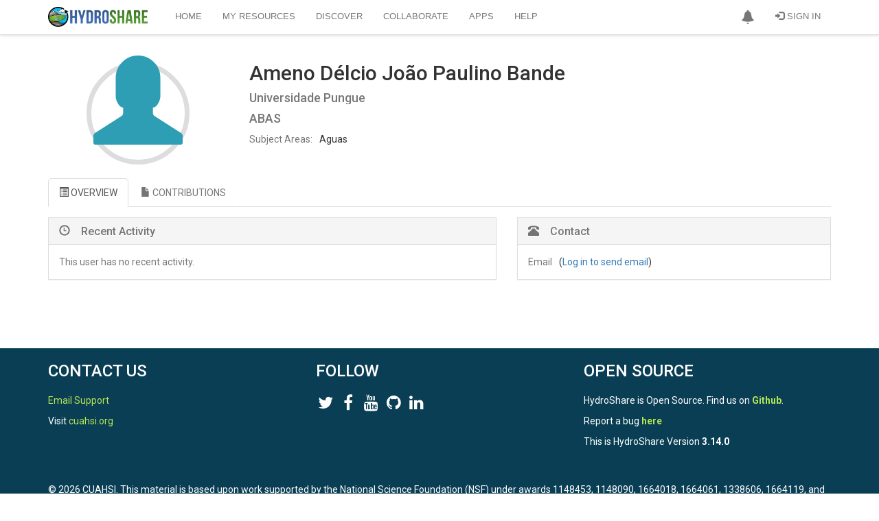

--- FILE ---
content_type: text/html; charset=utf-8
request_url: https://www.hydroshare.org/user/10900/
body_size: 53662
content:
<!doctype html>
<html lang="en">


<head>

<meta http-equiv="Content-type" content="text/html; charset=utf-8">
<meta name="viewport" content="width=device-width">
<meta name="keywords" content="">
<meta name="description" content="">
<title>User profile for Ameno Délcio João Paulino Bande | CUAHSI HydroShare</title>
<link rel="shortcut icon" href="https://storage.googleapis.com/hydroshare-prod-static-media/static/img/favicon.287fbaa9587d.png">


<link rel="alternate" type="application/rss+xml" title="RSS" href="/blog/feeds/rss/">
<link rel="alternate" type="application/atom+xml" title="Atom" href="/blog/feeds/atom/">


<link rel="stylesheet" type="text/css" href="https://storage.googleapis.com/hydroshare-prod-static-media/static/css/hydroshare_fonts.1f75a454d3dd.css">
<link rel="stylesheet" type="text/css" href="//netdna.bootstrapcdn.com/font-awesome/4.7.0/css/font-awesome.css">


<link href="https://fonts.googleapis.com/css?family=Roboto:100,300,400,500,700,900" rel="stylesheet">
<link rel="stylesheet" href="https://cdn.jsdelivr.net/npm/bootstrap@3.3.7/dist/css/bootstrap.min.css" integrity="sha384-BVYiiSIFeK1dGmJRAkycuHAHRg32OmUcww7on3RYdg4Va+PmSTsz/K68vbdEjh4u" crossorigin="anonymous">
<link rel="stylesheet" type="text/css" href="https://storage.googleapis.com/hydroshare-prod-static-media/static/css/elements.92a6064e64e2.css">
<link rel='stylesheet' type='text/css' href="https://storage.googleapis.com/hydroshare-prod-static-media/static/css/jquery-ui/smoothness/jquery-ui.caac42ce7954.css">
<link rel="stylesheet" type="text/css" href="https://storage.googleapis.com/hydroshare-prod-static-media/static/css/hydroshare_core.e87370b73d87.css">
<link rel="stylesheet" type="text/css" href="https://storage.googleapis.com/hydroshare-prod-static-media/static/css/identifiers.373282463ada.css">
<link rel="stylesheet" type="text/css" href="https://storage.googleapis.com/hydroshare-prod-static-media/static/css/hydroshare_extends.c8b6d2666967.css">



  <link rel="stylesheet" href="https://storage.googleapis.com/hydroshare-prod-static-media/static/css/jquery.tagsinput-revisited.min.aa1183aa899c.css" />
  <style>
    .tagsinput {
      border: 1px solid #ccc;
    }

    .tagsinput div input::-webkit-input-placeholder {
      color: #777;
    }

    .tagsinput .tag {
      background: #DDD;
      color: #111;
    }
    .disabled {
        pointer-events: all !important;
    }
    .progress {
        margin-bottom: 0.5em;
    }
    .progress-divider {
        width: 2px;
        background-color: #999
    }
    .quota {
        margin-bottom: 0.5em;
    }
    #manage-quota-dialog .modal-footer {
        margin-top: 0;
    }

  </style>




<script src="https://cdnjs.cloudflare.com/ajax/libs/jquery/1.9.1/jquery.min.js"></script>
<!-- https://jquery.com/upgrade-guide/1.9/#jquery-browser-removed -->
<script src="https://cdnjs.cloudflare.com/ajax/libs/jquery-migrate/1.4.1/jquery-migrate.min.js" integrity="sha512-t0ovA8ZOiDuaNN5DaQQpMn37SqIwp6avyoFQoW49hOmEYSRf8mTCY2jZkEVizDT+IZ9x+VHTZPpcaMA5t2d2zQ==" crossorigin="anonymous" referrerpolicy="no-referrer"></script>
<script type="text/javascript" src="https://storage.googleapis.com/hydroshare-prod-static-media/static/js/custom.82ab36bbffee.js"></script>


<script src="https://cdn.jsdelivr.net/npm/vue@2.7.15"></script>

<script type="text/javascript" src="https://storage.googleapis.com/hydroshare-prod-static-media/static/js/scrolltopcontrol.06bf71b23ccb.js"></script>
<script type="text/javascript" src="https://storage.googleapis.com/hydroshare-prod-static-media/static/js/jqcsrf.8de901449162.js"></script>
<script type="text/javascript" src="https://storage.googleapis.com/hydroshare-prod-static-media/static/js/jquery-ui.02b6ad1ad954.js"></script>
<script src="https://cdn.jsdelivr.net/npm/bootstrap@3.3.7/dist/js/bootstrap.min.js" integrity="sha384-Tc5IQib027qvyjSMfHjOMaLkfuWVxZxUPnCJA7l2mCWNIpG9mGCD8wGNIcPD7Txa" crossorigin="anonymous"></script>
<script type="text/javascript" src="https://storage.googleapis.com/hydroshare-prod-static-media/static/js/bootstrap-extras.d365e05874fe.js"></script>


    
<script>
    const ROUTE_NAME = "";
</script>

    <script>
        var PHONES = {'phone_1': "None", 'phone_2': "None" };
        var OLD_STATE = "Tete";
        const DATA_UPLOAD_MAX_MEMORY_SIZE = "104857600";
    </script>
    <script type="text/javascript" src="https://storage.googleapis.com/hydroshare-prod-static-media/static/js/bootstrap-formhelpers.bbeb78e6b3eb.js"></script>
    <script type="text/javascript" src="https://storage.googleapis.com/hydroshare-prod-static-media/static/js/profile.a47210750650.js"></script>
    <script type="text/javascript" src="https://storage.googleapis.com/hydroshare-prod-static-media/static/js/jquery.tagsinput-revisited.min.63459c656d87.js"></script>
    <script type="text/javascript" src="https://storage.googleapis.com/hydroshare-prod-static-media/static/js/identifiers-form.a5343bfe9745.js"></script>






    <link href="https://storage.googleapis.com/hydroshare-prod-static-media/static/css/profile.67d14cf3c70b.css" rel="stylesheet"/>


<script type="text/javascript">
    window.heap=window.heap||[],heap.load=function(e,t){window.heap.appid=e,window.heap.config=t=t||{};var r=t.forceSSL||"https:"===document.location.protocol,a=document.createElement("script");a.type="text/javascript",a.async=!0,a.src=(r?"https:":"http:")+"//cdn.heapanalytics.com/js/heap-"+e+".js";var n=document.getElementsByTagName("script")[0];n.parentNode.insertBefore(a,n);for(var o=function(e){return function(){heap.push([e].concat(Array.prototype.slice.call(arguments,0)))}},p=["addEventProperties","addUserProperties","clearEventProperties","identify","resetIdentity","removeEventProperty","setEventProperties","track","unsetEventProperty"],c=0;c<p.length;c++)heap[p[c]]=o(p[c])};
      heap.load("1320547260");
</script>

<script>
    const STATIC_URL = "https://storage.googleapis.com/hydroshare-prod-static-media/static/" || "/static/static/";
</script>
</head>

<body id="body">

<link rel="stylesheet" type="text/css" href="https://storage.googleapis.com/hydroshare-prod-static-media/static/css/notifications-app.91a3cb642dbc.css">

<style>
    /* Navbar */
    .dropdown-menu .divider {
        height: 1px;
        margin: 9px 0;
        overflow: hidden;
        background-color: #999
    }
    .navbar-brand {
        padding: 0;
        padding-top: 10px;
    }

    #img-brand-logo {
        width: 145px;
    }

    .container>.navbar-header, .container>.navbar-collapse {
        padding-left: 15px;
        padding-right: 15px;
    }

    .navbar-inverse .navbar-collapse, .navbar-inverse .navbar-form {
        border-color: #DDD;
    }

    .navbar-toggle {
        background: #B5B5B5;
        border-color: #8C8C8C !important;
    }

    .navbar-inverse {
      background-color: #FFF;
      border: none;
    }

    .navbar>.container .navbar-brand {
        margin-right: 10px;
    }

    .navbar-inverse .navbar-nav > .active > a, .navbar-inverse .navbar-nav > .active > a:hover, .navbar-inverse .navbar-nav > .active > a:focus {
        color: #333;
        background-color: #FFF !important
    }

    .navbar-inverse .navbar-brand {
        color: #EEEEEE;
    }

    .navbar-inverse .resource-type-name,
    .navbar-inverse .navbar-nav > li > a,
    .navbar-inverse .navbar-nav > .open > a,
    .navbar-inverse .navbar-nav > .open > a:hover,
    .navbar-inverse .navbar-nav > .open > a:focus {
        color: #777;
        font: 13px/18px 'Open Sans', arial, sans-serif;
    }

    .navbar-nav > li > .dropdown-menu.arrow_box, .dropdown-menu.profile-card {
        margin-top: 18px;
        margin-right: -12px;
        width: 300px;
        height: 160px;
        padding: 0;
        background: #FFF;
        -webkit-border-radius: 4px;
        -moz-border-radius: 4px;
        border-radius: 4px;
        box-shadow: 1px 1px 5px rgba(0, 0, 0, 0.2);
        -webkit-box-shadow: 1px 1px 5px rgba(0, 0, 0, 0.2);
        -moz-box-shadow: 1px 1px 5px rgba(0, 0, 0, 0.2)
    }

    .res-dropdown {
        padding: 7px;
        padding-right: 40px;
    }

    .dropdown-menu.profile-card {
        width: 350px;
        height: auto;
        margin: unset;
        margin-bottom: 40px;
    }

    .profile-card .flex > div {
        padding: 15px;
    }

    .profile-card .flex > div:first-child {
        border-right: 1px solid #DDD;
        width: 110px;
    }

    .profile-card .dropdown-profile-pic-thumbnail{
        margin-right: 0;
    }

    .profile-card table .fa {
        margin-right: 4px;
    }

    .navbar-inverse .navbar-nav > .open > a:hover,
    .navbar-inverse .navbar-nav > li > a:hover,
    .navbar-inverse .navbar-nav > li > a:focus {
        color: #333;
        -webkit-transition: color 100ms linear;
        -moz-transition: color 100ms linear;
        -o-transition: color 100ms linear;
        transition: color 100ms linear;
    }

    .navbar-inverse {
        text-transform: uppercase;
        border-bottom: 1px solid #DDD;
        box-shadow: 0 0 5px rgba(0, 0, 0, 0.2);
        -moz-box-shadow: 0 0 5px rgba(0, 0, 0, 0.2);
        -webkit-box-shadow: 0 0 5px rgba(0, 0, 0, 0.2);
    }

    .navbar-inverse .tooltip {
        text-transform: none;
    }

    .navbar-inverse .navbar-nav > .open > a,
    .navbar-inverse .navbar-nav > .open > a:hover,
    .navbar-inverse .navbar-nav > .open > a:focus {
        background-color: unset;
    }

    .dropdown-menu {
        border: 1px solid #D6D6D6;
        border-top-color: #EEEEEE;
        border-radius: 0;
        box-shadow: none;
        -webkit-box-shadow: none;
        -moz-box-shadow: none;
    }
    .dropdown-menu > li > a {
      color: #000;
      padding: 10px 20px;
      font-size: 12px;
    }
    .dropdown-menu > li > a:hover,
    .dropdown-menu > li > a:focus {
      color: #333;
      background-color: #eaeaea;
    }
</style>
<div id="hs-nav-bar" class="navbar navbar-inverse navbar-fixed-top">
    <div id="toplevel-nav-container" class="container">
        <div class="navbar-header">
            <button type="button" class="navbar-toggle" data-toggle="collapse" data-target=".navbar-collapse">
                <span class="icon-bar"></span>
                <span class="icon-bar"></span>
                <span class="icon-bar"></span>
            </button>
            <a class="navbar-brand" href="/landingPage">
                <img id="img-brand-logo" src="https://storage.googleapis.com/hydroshare-prod-static-media/static/img/logo-lg.cf4395806c8e.png" alt="CUAHSI HydroShare"/>
            </a>
        </div>
        <div class="collapse navbar-collapse">
            <ul class="nav navbar-nav navbar-right hidden-xs">
                
                    

                    <li id="notifications-dropdown">
                        <a href="#" class="dropdown-toggle" data-toggle="dropdown" style="padding-top:14px;padding-bottom:14px;"
                        role="button" aria-haspopup="true" aria-expanded="false">
                            <span class="glyphicon glyphicon-bell"></span>
                        </a>
                        <ul class="dropdown-menu arrow_box" style="position:absolute;">
                            <li class="notifications">
                                <div id="app-notifications">
                                    <div class="notifications--header">
                                        <h4>Notifications <span v-if="tasks.length">(${tasks.length})</span></h4>
                                        <a role="button" id="btn-notifications-clear" v-on:click="clear">Clear</a>
                                    </div>

                                    <div v-if="loading" class="default-content">
                                        <i class="fa fa-spinner fa-pulse fa-2x fa-fw icon-blue"></i>
                                    </div>
                                    <div v-if="!loading">
                                        <div v-if="tasks.length">
                                            <div class="task" v-for="task in tasks">
                                                <div class="notification--content">
                                                    <div class="notification--name">${taskMessages[task.name].title}
                                                        <div class="notification--status">
                                                            <span :class="statusIcons[task.status]"></span>

                                                            <small v-if="canNotifyDownload(task)">
                                                                Your download will start in a few seconds. If it does not start click <a
                                                                    :href="task.payload">here</a>
                                                                to download your files directly.
                                                            </small>
                                                            <small v-else>${taskMessages[task.name].status[task.status]}.
                                                                <span v-if="task.payload && (task.status === 'delivered' || task.status === 'completed')">
                                                                Click <a :href="task.payload">here</a> to refresh user interface.
                                                                </span>
                                                                <span v-else-if="task.payload.includes('FileOverrideException') && task.status === 'failed'">
                                                                <a id='btn-file-override' v-on:click="showFileOverrideDialog(task.payload)">Select whether to allow file override</a>
                                                                </span>
                                                                <span v-else-if="task.status === 'failed'">${task.payload}</span>
                                                            </small>
                                                        </div>
                                                    </div>
                                                </div>
                                                <div class="notification--controls">
                                                    <button type="button" v-if="canBeDismissed(task)" v-on:click="dismissTask(task)" class="close" aria-label="Dismiss"
                                                        title="Dismiss">
                                                        <span aria-hidden="true">×</span>
                                                    </button>

                                                    <button type="button" v-if="canBeAborted(task)" v-on:click="abortTask(task)" class="close" title="Abort"
                                                        aria-label="Abort">
                                                        <span class="glyphicon glyphicon-ban-circle"></span>
                                                    </button>
                                                </div>
                                            </div>
                                        </div>
                                        <div v-else class="default-content">You don't have any notifications.</div>
                                    </div>
                                </div>
                            </li>
                        </ul>
                    </li>
                    
                    
                        <li id="signin-menu"><a href="/oidc/authenticate/"><span
                                class="glyphicon glyphicon-log-in"></span> Sign In</a>
                        </li>
                    
                
            </ul>
            

            <ul class="nav navbar-nav">
                <li  id="dropdown-menu-home">
                    <a href="/home/">Home</a>
                </li>
                <li  id="dropdown-menu-my-resources">
                    <a href="/my-resources/">My Resources</a>
                </li>
                <li  id="dropdown-menu-search">
                    <a href="/search/">Discover</a>
                </li>
                <li  id="dropdown-menu-collaborate">
                    <a href="/collaborate/">Collaborate</a>
                </li>
                <li class="" id="dropdown-menu-https:--www.hydroshare.org-apps-">
                    <a href="https://www.hydroshare.org/apps/" target="_self">Apps</a>
                </li>
                <li class="" id="dropdown-menu-https:--help.hydroshare.org">
                    <a href="http://help.hydroshare.org">Help</a>
                </li>
            </ul>

            <ul id="resource-dropdown" class="nav navbar-nav navbar-right">
                

                

                
                    <!-- Profile links for extra small screens -->
                    
                        <li class="visible-xs"><a href="/oidc/authenticate/"><span
                                class="glyphicon glyphicon-log-in"></span> Sign In</a></li>
                    
                
            </ul>

        </div>
    </div>
</div>

<div class="modal fade" id="submit-title-dialog" tabindex="-1" role="dialog"
     aria-labelledby="myModalLabel" aria-hidden="true">
    <div class="modal-dialog">
        <div class="modal-content">
            <div class="modal-header">
                <button type="button" class="close" data-dismiss="modal"
                        aria-hidden="true">&times;
                </button>
                <h4 class="modal-title">Create a Resource</h4>
            </div>
            <div class="modal-body">
                <div class="warnings-list">
                    <div class="modal-input-title">Enter the title for the new resource.
                    </div>
                    <br>
                    <input id="input-title" class="form-control textinput textInput" maxlength="300"
                           name="value" type="text" placeholder="Title" value="">
                </div>
            </div>
            <div class="modal-footer">
                <button type="button" class="btn btn-default" data-dismiss="modal">Cancel
                </button>
                <button id="btn-resource-create" type="button" data-value="" class="btn btn-primary"
                        data-dismiss="modal">Create
                </button>
            </div>
        </div>
    </div>
</div>



<script>
    $("#hs-nav-bar .res-dropdown ul > li>  a").on("click", function () {
        $('#btn-resource-create').attr("data-value", $(this).attr("data-value"));
        let title = $(this).attr("data-modal-title");
        let inputTitle = $(this).attr("data-modal-input-title");

        $('#submit-title-dialog .modal-title').text(title);
        $('#submit-title-dialog .modal-input-title').text(inputTitle);
        $('#submit-title-dialog').modal('show');
    });

    $("#btn-resource-create").on("click", function () {
        let resourceType = $(this).attr("data-value");
        let title = $('#input-title').val();

        createResource(resourceType, title);
    });

    function getCookie(name) {
      let cookieValue = null;
      if (document.cookie && document.cookie !== '') {
        const cookies = document.cookie.split(';');
        for (let i=0; i < cookies.length; i++) {
          const cookie = cookies[i].trim();
          if (cookie.substring(0, name.length + 1) === (name + '=')) {
            cookieValue = decodeURIComponent(cookie.substring(name.length +1));
            break;
          }
        }
      }
      return cookieValue;
    }

    function createResource(type, title) {
        // Disable dropdown items while we process the request
        $(".navbar-inverse .res-dropdown .dropdown-menu").toggleClass("disabled", true);

        var formData = new FormData();
        if (!title) {
            title = "Untitled Resource";
        }
        const csrftoken = getCookie('csrftoken');
        formData.append("csrfmiddlewaretoken", csrftoken);
        formData.append("title", title);
        formData.append("resource-type", type);
        let contentType;
        if (type === "CompositeResource") {
            contentType = "resource";
        }
        else if (type === "CollectionResource") {
            contentType = "collection";
        }
        else {
            contentType = "app connector";
        }

        const alertTitle = "Creating your " + contentType;
        customAlert(alertTitle, "Please wait...", "success", -1); // Persistent alert
        $("html").css("cursor", "progress");

        let errorMsg = "Failed to create " + contentType + ".";

        $.ajax({
            type: "POST",
            data: formData,
            processData: false,
            contentType: false,
            url: "/hsapi/_internal/create-resource/do/",
            success: function (response) {
                if (response.status === "success") {
                    window.location = response['resource_url'];
                }
                else {
                    console.log(response);
                    if (response.hasOwnProperty('message')) {
                        errorMsg = `${errorMsg} ${response.message}`;
                    }
                    $(".custom-alert").alert('close');  // Dismiss previous alert
                    customAlert("Error", errorMsg, "error", -1, dismissable=true);
                    $("html").css("cursor", "initial");
                    $(".navbar-inverse .res-dropdown").toggleClass("disabled", false);
                }
            },
            error: function (response) {
                console.log(response);
                $(".custom-alert").alert('close');  // Dismiss previous alert
                customAlert("Error", errorMsg, "error", 6000);
                $("html").css("cursor", "initial");
                $(".navbar-inverse .res-dropdown").toggleClass("disabled", false);
            }
        });
    }

    const checkDelay = 10000; // ms
    // TODO: this hard ping rate could be modified to check more frequently when the tasks are newer

    $('#notifications-dropdown').on('show.bs.dropdown', function () {
        notificationsApp.fetchTasks();
    });

    notificationsApp = new Vue({
        el: '#app-notifications',
        delimiters: ['${', '}'],
        data: {
            tasks: [],
            loading: true,
            isCheckingStatus: false,
            taskMessages: {
                "bag download": {
                    title: "Download all content as Zipped BagIt Archive",
                    status: {
                        "progress": "Getting your files ready for download...",
                        "aborted": "Aborted",
                        "failed": "Download failed",
                        "delivered": "Download delivered"
                    }
                },
                "file unzip": {
                    title: "File Unzipping",
                    status: {
                        "progress": "Unzipping your file...",
                        "completed": "Completed",
                        "failed": "Unzip failed",
                        "delivered": "Unzipping completed"
                    }
                },
                "zip download": {
                    title: "File download",
                    status: {
                        "progress": "Getting your files ready for download...",
                        "aborted": "Aborted",
                        "failed": "Download failed",
                        "delivered": "Download delivered"
                    }
                },
                "resource copy": {
                    title: "Resource copy",
                    status: {
                        "progress": "In progress...",
                        "aborted": "Aborted",
                        "completed": "Completed",
                        "failed": "Failed",
                        "delivered": "Delivered"
                    }
                },
                "resource version": {
                    title: "Resource versioning",
                    status: {
                        "progress": "In progress...",
                        "completed": "Completed",
                        "failed": "Failed",
                        "delivered": "Delivered"
                    }
                },
                "resource delete": {
                    title: "Resource delete",
                    status: {
                        "progress": "In progress...",
                        "completed": "Completed",
                        "failed": "Failed",
                        "delivered": "Delivered"
                    }
                },
                "aggregation move": {
                    title: "Aggregation move",
                    status: {
                        "progress": "In progress...",
                        "completed": "Completed",
                        "failed": "Failed",
                        "delivered": "Delivered"
                    }
                }
            },
            statusIcons: {
                "aborted": "glyphicon glyphicon-ban-circle",
                "failed": "glyphicon glyphicon-remove-sign",
                "completed": "glyphicon glyphicon-ok-sign",
                "progress": "fa fa-spinner fa-pulse fa-2x fa-fw icon-blue",
                "delivered": "glyphicon glyphicon-ok-sign"
            }
        },
        computed: {
            someInProgress: function () {
                return this.tasks.find(function (task) {
                    return task.status === "progress";
                });
            }
        },
        methods: {
            showFileOverrideDialog: function (message) {
              let msg_start_pos = message.indexOf("'");
              if (msg_start_pos >= 0) {
                  let msg_end_pos = message.indexOf("'", msg_start_pos+1);
                  if (msg_end_pos > 0) {
                      message = message.slice(msg_start_pos + 1, msg_end_pos);
                      message = message.charAt(0).toUpperCase() + message.slice(1);
                  }
              }
              $('#unzip-resp-message').text(message);
              $('#unzip-override-confirm-dialog').modal('show');
            },
            // Shows the tasks dropdown
            show: function () {
                $('#notifications-dropdown').addClass('open');
            },
            getUpdatedTask: function(in_task) {
                return this.tasks.find(function(task) {
                    return task.id === in_task.id
                });
            },
            fetchTasks: function () {
                let vue = this;
                vue.loading = true;
                $.ajax({
                    type: "GET",
                    url: '/hsapi/_internal/get_tasks_by_user/',
                    success: function (ret_data) {
                        vue.loading = false;
                        tasks = ret_data['tasks']
                        for (let i = 0; i < tasks.length; i++) {
                            vue.registerTask(tasks[i]);
                        }
                        vue.scheduleCheck();
                    },
                    error: function (response) {
                        console.log(response);
                        vue.loading = false;
                    }
                });
            },
            dismissTask: function (task) {
                let vue = this;
                if (vue.canBeDismissed(task)) {
                    $.ajax({
                        type: "GET",
                        url: '/hsapi/_internal/dismiss_task/' + task.id,
                        success: function (task) {
                            vue.tasks = vue.tasks.filter(function(t) {
                                return t.id !== task.id;
                            });
                        },
                        error: function (response) {
                            console.log(response);
                        }
                    });
                }
            },
            canBeDismissed: function (task) {
                return task.status === 'completed'
                    || task.status === 'failed'
                    || task.status === 'aborted'
                    || task.status === 'delivered'
            },
            deliverTask: function(task) {
                let vue = this;
                if (vue.canBeDelivered(task)) {
                    $.ajax({
                        type: "GET",
                        url: '/hsapi/_internal/set_task_delivered/' + task.id,
                        success: function (task) {
                            $("html").css("cursor", "default");
                        },
                        error: function (response) {
                            console.log(response);
                        }
                    });
                }
            },
            canBeDelivered: function (task) {
                return task.status === 'completed'
            },
            abortTask: function(task) {
                let vue = this;
                if (vue.canBeAborted(task)) {
                    $.ajax({
                        type: "GET",
                        url: '/hsapi/_internal/abort_task/' + task.id,
                        success: function (task) {
                            vue.registerTask(task);
                        },
                        error: function (response) {
                            console.log(response);
                        }
                    });
                }
            },
            canBeAborted: function (task) {
                let vue = this;
                return "aborted" in vue.taskMessages[task.name].status && (task.status === 'progress')
            },
            clear: function () {
                let vue = this;
                vue.tasks = vue.tasks.filter(function(task) {
                    if (vue.canBeDismissed(task))
                        vue.dismissTask(task);
                    return !vue.canBeDismissed(task);
                });
            },
            scheduleCheck: function() {
                let vue = this;
                if (vue.someInProgress && !vue.isCheckingStatus) {
                    vue.isCheckingStatus = true;

                    // check in 10s
                    setTimeout(function() {
                        vue.checkStatus();
                    }, checkDelay);
                }
                else {
                    vue.isCheckingStatus = false;
                }
            },
            // Checks every 10s for every task in progress
            checkStatus: function () {
                let vue = this;

                if (vue.someInProgress) {
                    const tasksInProgress = vue.tasks.filter(function (task) {
                        return task.status === "progress";
                    });

                    let calls = tasksInProgress.map(function (task) {
                        return vue.checkTaskStatus(task);
                    });

                    // wait for all of task checks to finish and recall self after 1s
                    $.when.apply($, calls).done(function () {
                        setTimeout(function() {
                            vue.checkStatus();
                        }, checkDelay);
                    });
                }
                else {
                    vue.isCheckingStatus = false;
                }
            },
            checkTaskStatus: function(task) {
                console.log("Checking status for task:", task);
                let vue = this;

                return $.ajax({
                    type: "GET",
                    url: '/hsapi/_internal/get_task/' + task.id,
                    success: function (task) {
                        vue.registerTask(task);
                    },
                    error: function (response) {
                        console.log(response);
                    }
                });
            },
            downloadFile: function (url, taskId) {
                // Remove previous temporary download frames
                $(".temp-download-frame").remove();

                $("body").append("<iframe class='temp-download-frame' id='task-"
                    + taskId + "' style='display:none;' src='" + url + "'></iframe>");
            },
            processTask: function (task) {
                let vue = this;
                switch (task.name) {
                    case "bag download":
                        // Check if bag creation is finished
                        if (task.status === "completed" && task.payload) {
                            const bagUrl = task.payload;
                            vue.downloadFile(bagUrl, task.id);
                            vue.deliverTask(task);
                        }
                        break;
                    case "zip download":
                        // Check if zip creation is finished
                        if (task.status === "completed" && task.payload) {
                            const zipUrl = task.payload;
                            vue.downloadFile(zipUrl, task.id);
                            vue.deliverTask(task);
                        }
                        break;
                    case "resource copy":
                        if (task.status === "completed" && task.payload) {
                            vue.deliverTask(task);
                        }
                        break;
                    case "resource version":
                        if (task.status === "completed" && task.payload) {
                            vue.deliverTask(task);
                        }
                        break;
                    case "resource delete":
                        if (task.status === "completed" && task.payload) {
                            vue.deliverTask(task);
                        }
                        break;
                    case "aggregation move":
                        if (task.status === "completed" && task.payload) {
                            vue.deliverTask(task);
                        }
                        break;
                    case "file unzip":
                        if (task.status === "completed" && task.payload) {
                            vue.deliverTask(task);
                        }
                        break;
                    default:
                        break;
                }
                if (task.status === 'progress')
                    vue.scheduleCheck();
            },
            registerTask: function (task) {
                let vue = this;
                let targetTask = null;

                // Minor type checking
                if (!task.hasOwnProperty('id') || !task.hasOwnProperty('name')) {
                    return  // Object passed is not a task
                }

                targetTask = vue.tasks.find(function (t) {
                    return t.id === task.id;
                });

                if (targetTask) {
                    // Update existing task only if values have changed to avoid Vue change detection
                    if (task.status !== targetTask.status || task.payload !== targetTask.payload) {
                        targetTask.status = task.status;
                        targetTask.payload = task.payload;
                        if (task.status !== 'delivered')
                            vue.processTask(targetTask);
                    }
                }
                else {
                    // Add new task
                    targetTask = task;
                    vue.tasks = [targetTask, ...vue.tasks];
                    if (task.status !== 'delivered')
                        vue.processTask(targetTask);
                }
            },
            // Used to know when a task should inform users of alternative way to download their files
            canNotifyDownload: function (task) {
                return task.status === 'completed'
                    && (task.name === 'bag download' || task.name === 'zip download')
            }
        },
        mounted: function () {
            let vue = this;
            vue.fetchTasks();
        }
    });
</script>

    
    
    

    
        <div class="main-container">
            
    <div class="container">
        
        
            <div class="row">
                

                <div class="col-sm-12">
                    <div class="row">
                        

                        
                        <div class="col-sm-3 height-fix">
                            <div id="profile-pic-container">
                            
                                <div class="profile-pic round-image user-icon"></div>
                            
                            </div>

                            
                            

                            
                            
                        </div>

                        <div class="col-xs-12 col-sm-6">
                            <div data-page-mode="view">
                                
                                
                                    <h2>Ameno Délcio João Paulino Bande</h2>
                                

                                
                                
                                    <h4 id="organization" class="text-muted">
                                        Universidade Pungue;ABAS
                                        
                                        
                                    </h4>
                                

                                
                                
                                    <table class="overview">
                                        <tbody>
                                        
                                            <tr>
                                                <td><span class="text-muted">Subject Areas: </span></td>
                                                <td>
                                                    
                                                        
                                                            Aguas
                                                        
                                                    
                                                </td>
                                            </tr>
                                        
                                        </tbody>
                                    </table>
                                
                            </div>
                            

                            
                            
                        </div>
                    </div>
                </div>
            </div>

            <div class="full-width-tabs-container" id="user-profile-tabs">
                <!-- Nav tabs -->
                <ul class="nav nav-tabs" role="tablist">
                    <li role="presentation" class="active">
                        <a href="#overview" aria-controls="home" role="tab"
                           data-toggle="tab"><i class="glyphicon glyphicon-list-alt"></i> OVERVIEW</a></li>
                    <li role="presentation">
                        <a href="#contributions" aria-controls="profile" role="tab" data-toggle="tab">
                            <i class="glyphicon glyphicon-file"></i> CONTRIBUTIONS</a>
                    </li>
                </ul>

                <!-- Tab panes -->
                <div class="tab-content">
                    <div role="tabpanel" class="tab-pane fade in active" id="overview">
                        <div class="row">
                            <div class="col-md-7">
                                <div data-page-mode="on-edit-blur" class="panel panel-default">
                                    <div class="panel-heading">
                                        <h3 class="panel-title"><span class="glyphicon glyphicon-time">&nbsp;</span>Recent Activity</h3>
                                   </div>
                                    <div class="panel-body">
                                        
                                            <span class="text-muted">This user has no recent activity.</span>
                                        
                                    </div>
                                </div>
                            </div>

                            <div class="col-md-5">
                                
                                
                                    
                                
                                
                                

                                
                                 
                                <div class="panel panel-default">
                                    <div class="panel-heading">
                                        <h3 class="panel-title"><span
                                                class="glyphicon glyphicon-phone-alt">&nbsp;</span>Contact</h3>
                                    </div>

                                    <div class="panel-body">
                                        <table class="overview" data-page-mode="view">
                                            <tbody>
                                            
                                            

                                            
                                            

                                            
                                            
                                                
                                                    <tr>
                                                        <td><span class="text-muted">Email</span></td>
                                                        <td>(<a href="/oidc/authenticate/">Log in to send email</a>)</td>
                                                    </tr>
                                                
                                            

                                            
                                            
                                            </tbody>
                                        </table>

                                        
                                    </div>
                                </div>
                                
                                
                                <div class="panel panel-default hidden"
                                     data-page-mode="view">
                                    <div class="panel-heading">
                                        <h3 class="panel-title"><span
                                                class="fa fa-address-card-o" style="width:32px;">&nbsp;</span>Author
                                            Identifiers</h3>
                                    </div>

                                    <div class="panel-body">
                                        <table class="identifiers">
                                            
                                        </table>
                                    </div>
                                </div>

                                
                            </div>
                        </div>
                    </div>

                    <div role="tabpanel" class="tab-pane fade" id="contributions">
                        <div class="row" data-page-mode='on-edit-blur'>
                            <div class="col-sm-12"><legend>Resources</legend></div>
                            <div class="col-sm-12 col-md-3">
                                <table class="table-user-contributions table table-hover">
                                    <tbody>
                                        <tr id="badge-all" class="active" data-type="all">
                                            <td><span>All</span></td>
                                            <td><span class="badge">0</span></td>
                                        </tr>
                                        <tr id="badge-collection" data-type="type-Collection">
                                            <td><span>Collection</span></td>
                                            <td><span class="badge">0</span></td>
                                        </tr>
                                        <tr id="badge-composite" data-type="type-Resource">
                                            <td><span>Resource</span></td>
                                            <td><span class="badge">0</span></td>
                                        </tr>
                                        <tr id="badge-web-app" data-type="type-App Connector">
                                            <td><span>App Connector</span></td>
                                            <td><span class="badge">0</span></td>
                                        </tr>
                                    </tbody>
                                </table>
                            </div>
                            <div class="col-sm-12 col-md-9">
                                
                                    <span class="text-muted">This user has not shared any resources.</span>
                                
                            </div>
                        </div>
                    </div>
                </div>
            </div>

        
        

        
    </div>

            
            
<div class="modal fade" id="submit-title-dialog" tabindex="-1" role="dialog"
     aria-labelledby="myModalLabel" aria-hidden="true">
    <div class="modal-dialog">
        <div class="modal-content">
            <div class="modal-header">
                <button type="button" class="close" data-dismiss="modal"
                        aria-hidden="true">&times;</button>
                <h4 class="modal-title">Create a Resource</h4>
            </div>
            <div class="modal-body">
                <div class="warnings-list">
                    <div class="modal-input-title">Enter the title for the new resource.
                    </div>
                    <br>
                    <input id="input-title" class="form-control textinput textInput" maxlength="300"
                           name="value" type="text" placeholder="Resource Title" value="">
                </div>
            </div>
            <div class="modal-footer">
                <button type="button" class="btn btn-default" data-dismiss="modal">Cancel
                </button>
                <button id="btn-resource-create" type="button" data-value="" class="btn btn-primary"
                        data-dismiss="modal">Create
                </button>
            </div>
        </div>
    </div>
</div>


            
            


    <link href="https://cdn.jsdelivr.net/npm/uppy@4.13.0/dist/uppy.min.css" rel="stylesheet">



  <div id="uppy"></div>



  <script>
    const FILE_UPLOAD_MAX_SIZE = 26843545600;
    const MAX_CHUNK_SIZE = 2621440;
    const MAX_NUMBER_OF_FILES_IN_SINGLE_LOCAL_UPLOAD = 50;
    const PARALLEL_UPLOADS_LIMIT = 10;
    const COMPANION_URL = "";
    const UPPY_UPLOAD_PATH = "";
    const RES_ID = "";
    const RES_TITLE = "";
    const HS_S_ID = "";
    const GOOGLE_PICKER_CLIENT_ID  = "";
    const GOOGLE_PICKER_API_KEY = "";
    const GOOGLE_PICKER_APP_ID = "";
  </script>
  <script type="module" src="https://storage.googleapis.com/hydroshare-prod-static-media/static/js/hs_uppy.47691173f850.mjs"></script>

        </div>
    


<style>
    footer {
        background: #093E54;
        color: #FFF;
    }
    footer a {
        color: #B5E655;
    }
    footer a:hover {
        color: #81D685;
        text-decoration: none;
    }
    footer .headline {
        margin-bottom: 20px;
    }
    footer .headline h3{
        text-transform: uppercase;
        color: #FFF;
    }
    .legal {
        padding: 40px 0;
    }
    .legal a {
        color: #B5E655;
        text-decoration: none;
    }
    .social ul {
        background: #3E7A8C;
        color: white;
        font-size: 24px;
        margin: 0;
        padding: 0;
    }
    .social li {
        float: left;
        display: block;
        list-style-type: none;
        width: 28px;
        height: 28px;
        margin: 0 5px 5px 0;
        text-align: center;
        line-height: 28px;
    }
    .social li:hover {
        background: none;
    }
    .social li a {
        color: #FFF;
    }
    .social li:hover a {
        transition: color 0.1s;
        -webkit-transition: color 0.1s;
        -moz-transition: color 0.1s;
        -o-transition: color 0.1s;
        color: #B5E655;
    }
    footer .hl-btn-default {
        color: #fff;
        background: none;
    }
    footer .hl-btn-default:hover {
        color: #3E7A8C;
        background: #fff;
        font-weight: bold;
        border: 1px solid #fff;
    }
    footer .form-control {
        border: white;
    }
    footer .form-control:focus {
        border: white;
    }
    footer .sbtn {
        margin-bottom: 5px;
    }
</style>

<footer>
    <div class="container">
        <div class="row">
            <!-- Contact Us
            =================  -->
            <div class="col-md-4 col-sm-4">
                
                    <div class="headline">
                        <h3>Contact us</h3>
                    </div>
                    <div class="content">
                        <p class="p1"><a href="mailto:help@cuahsi.org">Email Support</a></p>
<p class="p1">Visit <a href="https://www.cuahsi.org" target="_blank">cuahsi.org</a></p>
                    </div>
                
            </div>
            <!-- Social icons
            ===================== -->
            <div class="col-md-4 col-sm-4">
                
                    <div class="headline"><h3>Follow</h3></div>
                
                <div class="content social">
                    
                    
                        <ul>
                            <li>
                                <a href="http://twitter.com/cuahsi" target="_blank"><i class="fa fa-twitter"></i></a>
                            </li>
                        
                            
                                <li>
                                    <a href="https://www.facebook.com/pages/CUAHSI-Consortium-of-Universities-for-the-Advancement-of-Hydrologic-Science-Inc/179921902590" target="_blank"><i
                                            class="fa fa-facebook"></i></a>
                                </li>
                            
                            
                            
                                <li>
                                    <a href="https://www.youtube.com/user/CUAHSI" target="_blank"><i class="fa fa-youtube"></i></a>
                                </li>
                            
                            
                                <li>
                                    <a href="http://github.com/hydroshare" target="_blank"><i
                                            class="fa fa-github"></i></a>
                                </li>
                            
                            
                                <li>
                                    <a href="https://www.linkedin.com/company/2632114" target="_blank"><i
                                            class="fa fa-linkedin"></i></a>
                                </li>
                            
                            
                            
                        </ul>
                    
                    <div class="clearfix"></div>
                </div>
            </div>
            <!-- Subscribe
            =============== -->
            <div class="col-md-4 col-sm-4">
                
                    <div class="headline"><h3>Open Source</h3></div>
                    <div class="content">
                        <p class="p1">HydroShare is Open Source. Find us on <a href="https://github.com/hydroshare/" target="_blank"><strong>Github</strong></a>.</p>
<p class="p1">Report a bug <strong><a href="https://github.com/hydroshare/hydroshare/issues?state=open" target="_blank">here</a></strong></p>
<p class="p1">This is HydroShare Version<b>&nbsp;3.14.0</b></p>
                    </div>
                
            </div>
        </div>
    </div>
    <!-- Legal
    ============= -->
    <div class="legal">
        <div class="container">
            <div class="row">
                <div class="col-md-12">
                    
                        <p>&copy 2026 CUAHSI. This material is based upon work supported by the National Science Foundation (NSF) under awards 1148453, 1148090, 1664018, 1664061, 1338606, 1664119, and 1849458.  Any opinions, findings, conclusions, or recommendations expressed in this material are those of the authors and do not necessarily reflect the views of the NSF. | <a href="/terms-of-use">Terms Of Use</a> | <a
                                href="/privacy">Statement of Privacy</a> | <a href="/sitemap/">Site Map</a>
                        </p>
                    
                </div>
            </div>
        </div>
    </div>
</footer>

</body>
</html>


--- FILE ---
content_type: text/css
request_url: https://storage.googleapis.com/hydroshare-prod-static-media/static/css/hydroshare_fonts.1f75a454d3dd.css
body_size: 373
content:
@font-face {
  font-family: 'icomoon';
  src:  url("../fonts/hydroshare/icomoon.7551f7dc20ca.eot?5tvu01");
  src:  url("../fonts/hydroshare/icomoon.7551f7dc20ca.eot?5tvu01#iefix") format('embedded-opentype'),
    url("../fonts/hydroshare/icomoon.85e93fea2b75.ttf?5tvu01") format('truetype'),
    url("../fonts/hydroshare/icomoon.3d0f572f8738.woff?5tvu01") format('woff'),
    url("../fonts/hydroshare/icomoon.f4f435a84e73.svg?5tvu01#icomoon") format('svg');
  font-weight: normal;
  font-style: normal;
}

[class^="hs-icon-"], [class*=" hs-icon-"] {
  /* use !important to prevent issues with browser extensions that change fonts */
  font-family: 'icomoon' !important;
  speak: none;
  font-style: normal;
  font-weight: normal;
  font-variant: normal;
  text-transform: none;
  line-height: 1;

  /* Better Font Rendering =========== */
  -webkit-font-smoothing: antialiased;
  -moz-osx-font-smoothing: grayscale;
}


--- FILE ---
content_type: text/css
request_url: https://storage.googleapis.com/hydroshare-prod-static-media/static/css/profile.67d14cf3c70b.css
body_size: 2630
content:
.profile-pic {
    width: 150px;
    height: 150px;
    margin: auto;
    margin-top: 20px;
}

textarea[name='details'] {
	resize: vertical;
}

.profile-pic:before {
    font-size: 130px;
    width: 150px;
    height: 150px;
    text-align: center;
    line-height: 100px;
    border: 7px solid #DDD;
    border-radius: 50%;
    color: #2D9EB3;
}

.profile-header {
    margin: 40px 0;
}

#exposeMask {
    width: auto !important;
    height: auto !important;
}

/* Layout pending back end functionality */
/*#social > div > div > ul > li {*/
    /*border: 1px solid #0A91AB;*/
    /*background: #FFF;*/
    /*-webkit-border-radius: 2px;*/
    /*-moz-border-radius: 2px;*/
    /*border-radius: 2px;*/
/*}*/

/*#social > div > div > ul > li:hover {*/
    /*transition: background 0.1s ;*/
    /*-webkit-transition: background 0.1s;*/
    /*-moz-transition: background 0.1s;*/
    /*background:#0A91AB;*/
/*}*/

div.affiliation {
    border-top: 1px solid #ddd;
}

.list-affiliations li {
    overflow: auto;
    border-top: 1px solid #ddd;
    margin-top: 10px;
    padding-top: 15px;
}

.list-affiliations li:first-child {
    border-top: 0;
    padding-top: 0;
    margin-top: 0;
}

.activity-block {
    margin-right: 0;
    margin-left: 0;
    color: #555;
}

#overview .activity-block {
    float: left;
    padding-top: 10px;
    width: 100%;
    border-top: 1px solid #ddd;
    margin-top: 10px;
}

.activity-info {
    margin-bottom: 5px;
}

.activity-info > span.title {
    font-size: 16px;
}

.activity-info h5 {
	margin: 2px 0;
}
.metadata-wrapper {
    margin-left: 50px;
    margin-bottom: 20px;
}

.metadata-wrapper > h5 {
    margin: 2px 0;
}

.contribution .activity-description {
    margin-left: 15px;
}

#overview .activity-block:first-child {
    border-top: 0;
    margin-top: 0;
    padding-top:0;
}

#div_id_abstract textarea, #id_statement {
    resize: vertical;
}

form.act-on-request button {
	clear: none;
}

form.act-on-request {
  text-align: center;
	margin:10px;
	display: inline;
}

table.overview tr > td:first-child {
    padding-right: 10px;
}

.icon-resource-type {
    text-align: center;
    border: 1px solid #ddd;
    padding: 8px;
    border-radius: 0 0 4px 4px;
    background-color: #FFF;
}

.icon-resource-type > span {
    color: #757575;
	text-shadow: 0 1px 0 #fff;
}

.icon-resource-type, .contribution {
    box-shadow: 1px 1px 5px #E8E8E8;
    -moz-box-shadow: 1px 1px 5px #E8E8E8;
    -webkit-box-shadow: 1px 1px 5px #E8E8E8;
}

.icon-resource-type {
	padding: 20px 10px;
}

.icon-resource-type > .glyphicon{
    font-size: 18px;
    color: #35AAC0;
    top: 3px;
}

.icon-resource-type-wrapper {
    float: right;
    margin-top: -12px;
    margin-right: 20px;
    margin-bottom: 10px;
}

.table-user-contributions tbody > tr > td {
    border: 0;
    cursor:pointer;
}

.table-user-contributions tr {
    border: 1px solid #DDD;
}

.table-user-contributions tbody > tr.active {
    border-left: 2px solid #0A91AB;
    pointer-events: none;
}

.table-user-contributions tbody > tr.active td:first-child {
    font-weight:bold;
}

.contribution {
    border: 1px solid #ddd;
    margin-bottom: 20px;
    padding: 10px 0;
}